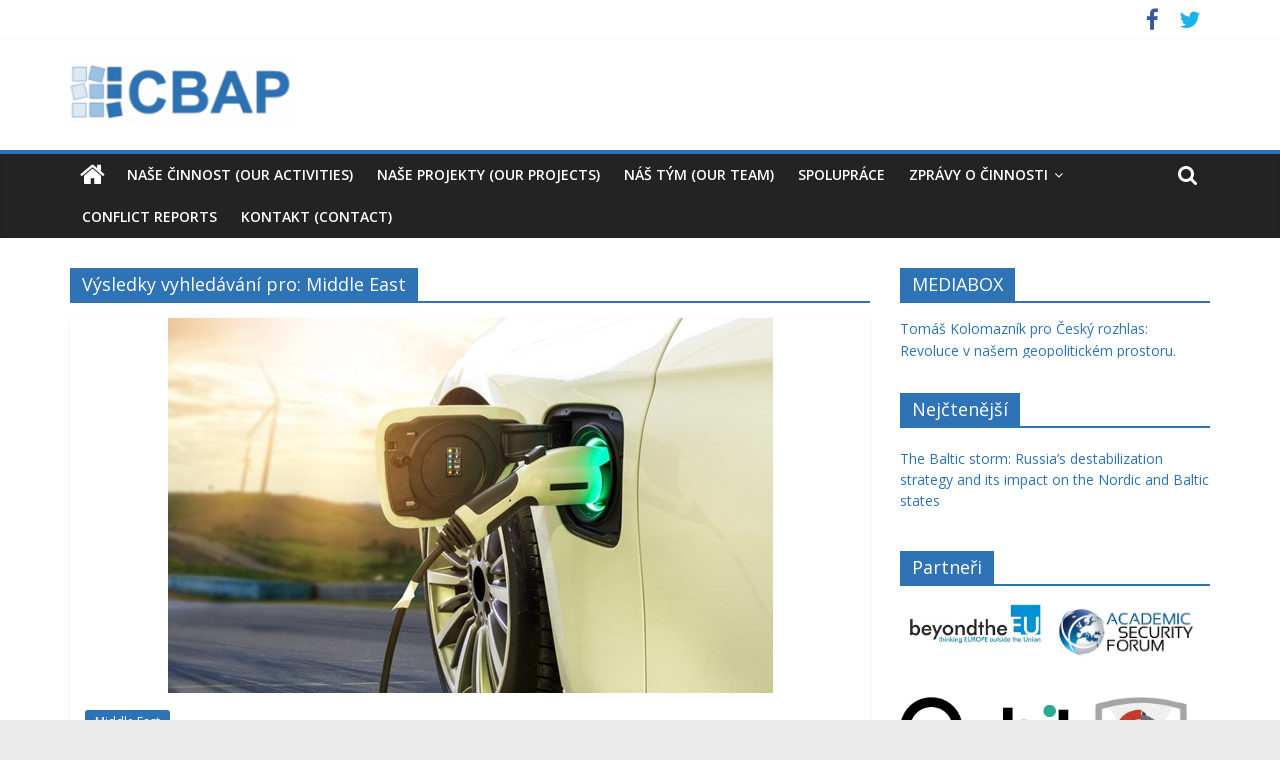

--- FILE ---
content_type: text/html; charset=UTF-8
request_url: https://cbap.cz/?s=Middle+East
body_size: 12774
content:
<!DOCTYPE html>
<html lang="cs">
<head>
			<meta charset="UTF-8" />
		<meta name="viewport" content="width=device-width, initial-scale=1">
		<link rel="profile" href="https://gmpg.org/xfn/11" />
		<title>Výsledky vyhledávání &#8222;Middle East&#8220; &#8211; CBAP</title>
<link rel='dns-prefetch' href='//static.addtoany.com' />
<link rel='dns-prefetch' href='//use.fontawesome.com' />
<link rel='dns-prefetch' href='//fonts.googleapis.com' />
<link rel='dns-prefetch' href='//s.w.org' />
<link rel="alternate" type="application/rss+xml" title="CBAP &raquo; RSS zdroj" href="https://cbap.cz/feed" />
<link rel="alternate" type="application/rss+xml" title="CBAP &raquo; RSS komentářů" href="https://cbap.cz/comments/feed" />
<link rel="alternate" type="application/rss+xml" title="CBAP &raquo; RSS výsledků vyhledávání výrazu &#8222;Middle East&#8220;" href="https://cbap.cz/search/Middle+East/feed/rss2/" />
		<script type="text/javascript">
			window._wpemojiSettings = {"baseUrl":"https:\/\/s.w.org\/images\/core\/emoji\/13.0.0\/72x72\/","ext":".png","svgUrl":"https:\/\/s.w.org\/images\/core\/emoji\/13.0.0\/svg\/","svgExt":".svg","source":{"concatemoji":"https:\/\/cbap.cz\/wp-includes\/js\/wp-emoji-release.min.js?ver=5.5.17"}};
			!function(e,a,t){var n,r,o,i=a.createElement("canvas"),p=i.getContext&&i.getContext("2d");function s(e,t){var a=String.fromCharCode;p.clearRect(0,0,i.width,i.height),p.fillText(a.apply(this,e),0,0);e=i.toDataURL();return p.clearRect(0,0,i.width,i.height),p.fillText(a.apply(this,t),0,0),e===i.toDataURL()}function c(e){var t=a.createElement("script");t.src=e,t.defer=t.type="text/javascript",a.getElementsByTagName("head")[0].appendChild(t)}for(o=Array("flag","emoji"),t.supports={everything:!0,everythingExceptFlag:!0},r=0;r<o.length;r++)t.supports[o[r]]=function(e){if(!p||!p.fillText)return!1;switch(p.textBaseline="top",p.font="600 32px Arial",e){case"flag":return s([127987,65039,8205,9895,65039],[127987,65039,8203,9895,65039])?!1:!s([55356,56826,55356,56819],[55356,56826,8203,55356,56819])&&!s([55356,57332,56128,56423,56128,56418,56128,56421,56128,56430,56128,56423,56128,56447],[55356,57332,8203,56128,56423,8203,56128,56418,8203,56128,56421,8203,56128,56430,8203,56128,56423,8203,56128,56447]);case"emoji":return!s([55357,56424,8205,55356,57212],[55357,56424,8203,55356,57212])}return!1}(o[r]),t.supports.everything=t.supports.everything&&t.supports[o[r]],"flag"!==o[r]&&(t.supports.everythingExceptFlag=t.supports.everythingExceptFlag&&t.supports[o[r]]);t.supports.everythingExceptFlag=t.supports.everythingExceptFlag&&!t.supports.flag,t.DOMReady=!1,t.readyCallback=function(){t.DOMReady=!0},t.supports.everything||(n=function(){t.readyCallback()},a.addEventListener?(a.addEventListener("DOMContentLoaded",n,!1),e.addEventListener("load",n,!1)):(e.attachEvent("onload",n),a.attachEvent("onreadystatechange",function(){"complete"===a.readyState&&t.readyCallback()})),(n=t.source||{}).concatemoji?c(n.concatemoji):n.wpemoji&&n.twemoji&&(c(n.twemoji),c(n.wpemoji)))}(window,document,window._wpemojiSettings);
		</script>
		<style type="text/css">
img.wp-smiley,
img.emoji {
	display: inline !important;
	border: none !important;
	box-shadow: none !important;
	height: 1em !important;
	width: 1em !important;
	margin: 0 .07em !important;
	vertical-align: -0.1em !important;
	background: none !important;
	padding: 0 !important;
}
</style>
	<link rel='stylesheet' id='ditty-news-ticker-font-css'  href='https://cbap.cz/wp-content/plugins/ditty-news-ticker/legacy/inc/static/libs/fontastic/styles.css?ver=3.0.11' type='text/css' media='all' />
<link rel='stylesheet' id='ditty-news-ticker-css'  href='https://cbap.cz/wp-content/plugins/ditty-news-ticker/legacy/inc/static/css/style.css?ver=3.0.11' type='text/css' media='all' />
<link rel='stylesheet' id='ditty-css'  href='https://cbap.cz/wp-content/plugins/ditty-news-ticker/includes/css/ditty.css?ver=3.0.11' type='text/css' media='all' />
<link rel='stylesheet' id='fontawesome-css'  href='https://use.fontawesome.com/releases/v5.15.3/css/all.css?ver=5.15.3' type='text/css' media='' />
<link rel='stylesheet' id='colormag_style-css'  href='https://cbap.cz/wp-content/themes/colormag/style.css?ver=2.0.4' type='text/css' media='all' />
<style id='colormag_style-inline-css' type='text/css'>
.colormag-button,blockquote,button,input[type=reset],input[type=button],input[type=submit],#masthead.colormag-header-clean #site-navigation.main-small-navigation .menu-toggle,.fa.search-top:hover,#masthead.colormag-header-classic #site-navigation.main-small-navigation .menu-toggle,.main-navigation ul li.focus > a,#masthead.colormag-header-classic .main-navigation ul ul.sub-menu li.focus > a,.home-icon.front_page_on,.main-navigation a:hover,.main-navigation ul li ul li a:hover,.main-navigation ul li ul li:hover>a,.main-navigation ul li.current-menu-ancestor>a,.main-navigation ul li.current-menu-item ul li a:hover,.main-navigation ul li.current-menu-item>a,.main-navigation ul li.current_page_ancestor>a,.main-navigation ul li.current_page_item>a,.main-navigation ul li:hover>a,.main-small-navigation li a:hover,.site-header .menu-toggle:hover,#masthead.colormag-header-classic .main-navigation ul ul.sub-menu li:hover > a,#masthead.colormag-header-classic .main-navigation ul ul.sub-menu li.current-menu-ancestor > a,#masthead.colormag-header-classic .main-navigation ul ul.sub-menu li.current-menu-item > a,#masthead .main-small-navigation li:hover > a,#masthead .main-small-navigation li.current-page-ancestor > a,#masthead .main-small-navigation li.current-menu-ancestor > a,#masthead .main-small-navigation li.current-page-item > a,#masthead .main-small-navigation li.current-menu-item > a,.main-small-navigation .current-menu-item>a,.main-small-navigation .current_page_item > a,.promo-button-area a:hover,#content .wp-pagenavi .current,#content .wp-pagenavi a:hover,.format-link .entry-content a,.pagination span,.comments-area .comment-author-link span,#secondary .widget-title span,.footer-widgets-area .widget-title span,.colormag-footer--classic .footer-widgets-area .widget-title span::before,.advertisement_above_footer .widget-title span,#content .post .article-content .above-entry-meta .cat-links a,.page-header .page-title span,.entry-meta .post-format i,.more-link,.no-post-thumbnail,.widget_featured_slider .slide-content .above-entry-meta .cat-links a,.widget_highlighted_posts .article-content .above-entry-meta .cat-links a,.widget_featured_posts .article-content .above-entry-meta .cat-links a,.widget_featured_posts .widget-title span,.widget_slider_area .widget-title span,.widget_beside_slider .widget-title span,.wp-block-quote,.wp-block-quote.is-style-large,.wp-block-quote.has-text-align-right{background-color:#2d73b5;}#site-title a,.next a:hover,.previous a:hover,.social-links i.fa:hover,a,#masthead.colormag-header-clean .social-links li:hover i.fa,#masthead.colormag-header-classic .social-links li:hover i.fa,#masthead.colormag-header-clean .breaking-news .newsticker a:hover,#masthead.colormag-header-classic .breaking-news .newsticker a:hover,#masthead.colormag-header-classic #site-navigation .fa.search-top:hover,#masthead.colormag-header-classic #site-navigation.main-navigation .random-post a:hover .fa-random,.dark-skin #masthead.colormag-header-classic #site-navigation.main-navigation .home-icon:hover .fa,#masthead .main-small-navigation li:hover > .sub-toggle i,.better-responsive-menu #masthead .main-small-navigation .sub-toggle.active .fa,#masthead.colormag-header-classic .main-navigation .home-icon a:hover .fa,.pagination a span:hover,#content .comments-area a.comment-edit-link:hover,#content .comments-area a.comment-permalink:hover,#content .comments-area article header cite a:hover,.comments-area .comment-author-link a:hover,.comment .comment-reply-link:hover,.nav-next a,.nav-previous a,.footer-widgets-area a:hover,a#scroll-up i,#content .post .article-content .entry-title a:hover,.entry-meta .byline i,.entry-meta .cat-links i,.entry-meta a,.post .entry-title a:hover,.search .entry-title a:hover,.entry-meta .comments-link a:hover,.entry-meta .edit-link a:hover,.entry-meta .posted-on a:hover,.entry-meta .tag-links a:hover,.single #content .tags a:hover,.post-box .entry-meta .cat-links a:hover,.post-box .entry-meta .posted-on a:hover,.post.post-box .entry-title a:hover,.widget_featured_slider .slide-content .below-entry-meta .byline a:hover,.widget_featured_slider .slide-content .below-entry-meta .comments a:hover,.widget_featured_slider .slide-content .below-entry-meta .posted-on a:hover,.widget_featured_slider .slide-content .entry-title a:hover,.byline a:hover,.comments a:hover,.edit-link a:hover,.posted-on a:hover,.tag-links a:hover,.widget_highlighted_posts .article-content .below-entry-meta .byline a:hover,.widget_highlighted_posts .article-content .below-entry-meta .comments a:hover,.widget_highlighted_posts .article-content .below-entry-meta .posted-on a:hover,.widget_highlighted_posts .article-content .entry-title a:hover,.widget_featured_posts .article-content .entry-title a:hover,.related-posts-main-title .fa,.single-related-posts .article-content .entry-title a:hover{color:#2d73b5;}#site-navigation{border-top-color:#2d73b5;}#masthead.colormag-header-classic .main-navigation ul ul.sub-menu li:hover,#masthead.colormag-header-classic .main-navigation ul ul.sub-menu li.current-menu-ancestor,#masthead.colormag-header-classic .main-navigation ul ul.sub-menu li.current-menu-item,#masthead.colormag-header-classic #site-navigation .menu-toggle,#masthead.colormag-header-classic #site-navigation .menu-toggle:hover,#masthead.colormag-header-classic .main-navigation ul > li:hover > a,#masthead.colormag-header-classic .main-navigation ul > li.current-menu-item > a,#masthead.colormag-header-classic .main-navigation ul > li.current-menu-ancestor > a,#masthead.colormag-header-classic .main-navigation ul li.focus > a,.promo-button-area a:hover,.pagination a span:hover{border-color:#2d73b5;}#secondary .widget-title,.footer-widgets-area .widget-title,.advertisement_above_footer .widget-title,.page-header .page-title,.widget_featured_posts .widget-title,.widget_slider_area .widget-title,.widget_beside_slider .widget-title{border-bottom-color:#2d73b5;}@media (max-width:768px){.better-responsive-menu .sub-toggle{background-color:#0f5597;}}
</style>
<link rel='stylesheet' id='colormag-featured-image-popup-css-css'  href='https://cbap.cz/wp-content/themes/colormag/js/magnific-popup/magnific-popup.min.css?ver=2.0.4' type='text/css' media='all' />
<link rel='stylesheet' id='colormag-fontawesome-css'  href='https://cbap.cz/wp-content/themes/colormag/fontawesome/css/font-awesome.min.css?ver=2.0.4' type='text/css' media='all' />
<link rel='stylesheet' id='colormag_googlefonts-css'  href='//fonts.googleapis.com/css?family=Open+Sans%3A400%2C600&#038;ver=2.0.4' type='text/css' media='all' />
<link rel='stylesheet' id='addtoany-css'  href='https://cbap.cz/wp-content/plugins/add-to-any/addtoany.min.css?ver=1.16' type='text/css' media='all' />
<script type='text/javascript' id='addtoany-core-js-before'>
window.a2a_config=window.a2a_config||{};a2a_config.callbacks=[];a2a_config.overlays=[];a2a_config.templates={};a2a_localize = {
	Share: "Share",
	Save: "Save",
	Subscribe: "Subscribe",
	Email: "Email",
	Bookmark: "Bookmark",
	ShowAll: "Show all",
	ShowLess: "Show less",
	FindServices: "Find service(s)",
	FindAnyServiceToAddTo: "Instantly find any service to add to",
	PoweredBy: "Powered by",
	ShareViaEmail: "Share via email",
	SubscribeViaEmail: "Subscribe via email",
	BookmarkInYourBrowser: "Bookmark in your browser",
	BookmarkInstructions: "Press Ctrl+D or \u2318+D to bookmark this page",
	AddToYourFavorites: "Add to your favorites",
	SendFromWebOrProgram: "Send from any email address or email program",
	EmailProgram: "Email program",
	More: "More&#8230;",
	ThanksForSharing: "Thanks for sharing!",
	ThanksForFollowing: "Thanks for following!"
};
</script>
<script type='text/javascript' async src='https://static.addtoany.com/menu/page.js' id='addtoany-core-js'></script>
<script type='text/javascript' src='https://cbap.cz/wp-includes/js/jquery/jquery.js?ver=1.12.4-wp' id='jquery-core-js'></script>
<script type='text/javascript' async src='https://cbap.cz/wp-content/plugins/add-to-any/addtoany.min.js?ver=1.1' id='addtoany-jquery-js'></script>
<script type='text/javascript' src='https://cbap.cz/wp-includes/js/codemirror/codemirror.min.js?ver=5.29.1-alpha-ee20357' id='wp-codemirror-js'></script>
<!--[if lte IE 8]>
<script type='text/javascript' src='https://cbap.cz/wp-content/themes/colormag/js/html5shiv.min.js?ver=2.0.4' id='html5-js'></script>
<![endif]-->
<link rel="https://api.w.org/" href="https://cbap.cz/wp-json/" /><link rel="EditURI" type="application/rsd+xml" title="RSD" href="https://cbap.cz/xmlrpc.php?rsd" />
<link rel="wlwmanifest" type="application/wlwmanifest+xml" href="https://cbap.cz/wp-includes/wlwmanifest.xml" /> 
<meta name="generator" content="WordPress 5.5.17" />
<link rel="icon" href="https://cbap.cz/wp-content/uploads/cbap_ico_new2.png" sizes="32x32" />
<link rel="icon" href="https://cbap.cz/wp-content/uploads/cbap_ico_new2.png" sizes="192x192" />
<link rel="apple-touch-icon" href="https://cbap.cz/wp-content/uploads/cbap_ico_new2.png" />
<meta name="msapplication-TileImage" content="https://cbap.cz/wp-content/uploads/cbap_ico_new2.png" />
		<style type="text/css" id="wp-custom-css">
			.below-entry-meta .comments {
  display: none;
}		</style>
		</head>

<body data-rsssl=1 class="search search-results wp-custom-logo wp-embed-responsive right-sidebar wide">

		<div id="page" class="hfeed site">
				<a class="skip-link screen-reader-text" href="#main">Přeskočit na obsah</a>
				<header id="masthead" class="site-header clearfix ">
				<div id="header-text-nav-container" class="clearfix">
		
			<div class="news-bar">
				<div class="inner-wrap clearfix">
					
		<div class="social-links clearfix">
			<ul>
				<li><a href="https://www.facebook.com/Centrum-pro-bezpe%C4%8Dnostn%C3%AD-anal%C3%BDzy-a-prevenci-422695454436886/?fref=ts" target="_blank"><i class="fa fa-facebook"></i></a></li><li><a href="https://twitter.com/cbap_cz" ><i class="fa fa-twitter"></i></a></li>			</ul>
		</div><!-- .social-links -->
						</div>
			</div>

			
		<div class="inner-wrap">
			<div id="header-text-nav-wrap" class="clearfix">

				<div id="header-left-section">
											<div id="header-logo-image">
							<a href="https://cbap.cz/" class="custom-logo-link" rel="home"><img width="220" height="67" src="https://cbap.cz/wp-content/uploads/web_logo-e1579679772212.png" class="custom-logo" alt="CBAP" /></a>						</div><!-- #header-logo-image -->
						
					<div id="header-text" class="screen-reader-text">
													<h3 id="site-title">
								<a href="https://cbap.cz/" title="CBAP" rel="home">CBAP</a>
							</h3>
						
													<p id="site-description">
								Centrum pro bezpečnostní analýzy a prevenci							</p><!-- #site-description -->
											</div><!-- #header-text -->
				</div><!-- #header-left-section -->

				<div id="header-right-section">
									</div><!-- #header-right-section -->

			</div><!-- #header-text-nav-wrap -->
		</div><!-- .inner-wrap -->

		
		<nav id="site-navigation" class="main-navigation clearfix" role="navigation">
			<div class="inner-wrap clearfix">
				
					<div class="home-icon">
						<a href="https://cbap.cz/"
						   title="CBAP"
						>
							<i class="fa fa-home"></i>
						</a>
					</div>
				
									<div class="search-random-icons-container">
													<div class="top-search-wrap">
								<i class="fa fa-search search-top"></i>
								<div class="search-form-top">
									
<form action="https://cbap.cz/" class="search-form searchform clearfix" method="get" role="search">

	<div class="search-wrap">
		<input type="search"
		       class="s field"
		       name="s"
		       value="Middle East"
		       placeholder="Hledat"
		/>

		<button class="search-icon" type="submit"></button>
	</div>

</form><!-- .searchform -->
								</div>
							</div>
											</div>
				
				<p class="menu-toggle"></p>
				<div class="menu-primary-container"><ul id="menu-cbap" class="menu"><li id="menu-item-11" class="menu-item menu-item-type-post_type menu-item-object-page menu-item-11"><a href="https://cbap.cz/domu">Naše činnost (our activities)</a></li>
<li id="menu-item-3114" class="menu-item menu-item-type-post_type menu-item-object-page menu-item-3114"><a href="https://cbap.cz/monitoring">Naše projekty (Our Projects)</a></li>
<li id="menu-item-23" class="menu-item menu-item-type-post_type menu-item-object-page menu-item-23"><a href="https://cbap.cz/nas-tim">Náš tým (our team)</a></li>
<li id="menu-item-1057" class="menu-item menu-item-type-post_type menu-item-object-page menu-item-1057"><a href="https://cbap.cz/spoluprace">Spolupráce</a></li>
<li id="menu-item-3098" class="menu-item menu-item-type-post_type menu-item-object-page menu-item-has-children menu-item-3098"><a href="https://cbap.cz/zpravy-o-cinnosti">Zprávy o činnosti</a>
<ul class="sub-menu">
	<li id="menu-item-3099" class="menu-item menu-item-type-custom menu-item-object-custom menu-item-3099"><a href="https://cbap.cz/wp-content/uploads/Zpráva-o-činnosti-CBAP-v-roce-2021.pdf">Zpráva o činnosti CBAP v roce 2021</a></li>
	<li id="menu-item-3100" class="menu-item menu-item-type-custom menu-item-object-custom menu-item-3100"><a href="https://cbap.cz/wp-content/uploads/Zprava-o-cinnosti-CBAP-v-roce-2020.docx">Zpráva o činnosti CBAP v roce 2020</a></li>
	<li id="menu-item-4163" class="menu-item menu-item-type-custom menu-item-object-custom menu-item-4163"><a href="https://cbap.cz/wp-content/uploads/Zpráva-o-činnosti-pro-rok-2019.docx">Zpráva o činnosti CBAP v roce 2019</a></li>
	<li id="menu-item-3850" class="menu-item menu-item-type-custom menu-item-object-custom menu-item-3850"><a href="https://cbap.cz/wp-content/uploads/Zpráva-o-činnosti-pro-rok-2018.docx">Zpráva o činnosti CBAP v roce 2018</a></li>
	<li id="menu-item-3715" class="menu-item menu-item-type-custom menu-item-object-custom menu-item-3715"><a href="https://cbap.cz/wp-content/uploads/Zprava-o-cinnosti-pro-rok-2017.docx">Zpráva o činnosti CBAP v roce 2017</a></li>
</ul>
</li>
<li id="menu-item-3689" class="menu-item menu-item-type-post_type menu-item-object-page menu-item-3689"><a href="https://cbap.cz/conflict-reports">Conflict reports</a></li>
<li id="menu-item-28" class="menu-item menu-item-type-post_type menu-item-object-page menu-item-28"><a href="https://cbap.cz/kontakt">Kontakt (Contact)</a></li>
</ul></div>
			</div>
		</nav>

				</div><!-- #header-text-nav-container -->
				</header><!-- #masthead -->
				<div id="main" class="clearfix">
				<div class="inner-wrap clearfix">
		
	<div id="primary">
		<div id="content" class="clearfix">

			
				<header class="page-header">
					<h1 class="page-title">
						<span>
							Výsledky vyhledávání pro: Middle East						</span>
					</h1>
				</header><!-- .page-header -->

				
				<div class="article-container">

					
<article id="post-5373" class="post-5373 post type-post status-publish format-standard has-post-thumbnail hentry category-middle-east-analysis tag-ev tag-middle-east tag-oil">
	
				<div class="featured-image">
				<a href="https://cbap.cz/archiv/5373" title="EVs as the dethroner of oil in Middle East">
					<img width="605" height="375" src="https://cbap.cz/wp-content/uploads/Obrazek1-Hutta.jpg" class="attachment-colormag-featured-image size-colormag-featured-image wp-post-image" alt="" loading="lazy" srcset="https://cbap.cz/wp-content/uploads/Obrazek1-Hutta.jpg 605w, https://cbap.cz/wp-content/uploads/Obrazek1-Hutta-300x186.jpg 300w" sizes="(max-width: 605px) 100vw, 605px" />				</a>
			</div>
			
	<div class="article-content clearfix">

		<div class="above-entry-meta"><span class="cat-links"><a href="https://cbap.cz/archiv/category/analyzy/analysis/middle-east-analysis"  rel="category tag">Middle East</a>&nbsp;</span></div>
		<header class="entry-header">
			<h2 class="entry-title">
				<a href="https://cbap.cz/archiv/5373" title="EVs as the dethroner of oil in Middle East">EVs as the dethroner of oil in Middle East</a>
			</h2>
		</header>

		<div class="below-entry-meta">
			<span class="posted-on"><a href="https://cbap.cz/archiv/5373" title="07:33" rel="bookmark"><i class="fa fa-calendar-o"></i> <time class="entry-date published updated" datetime="2024-06-17T07:33:57+01:00">17/06/2024</time></a></span>
			<span class="byline">
				<span class="author vcard">
					<i class="fa fa-user"></i>
					<a class="url fn n"
					   href=""
					   title=""
					>
											</a>
				</span>
			</span>

			<span class="tag-links"><i class="fa fa-tags"></i><a href="https://cbap.cz/archiv/tag/ev" rel="tag">EV</a>, <a href="https://cbap.cz/archiv/tag/middle-east" rel="tag">Middle East</a>, <a href="https://cbap.cz/archiv/tag/oil" rel="tag">Oil</a></span></div>
		<div class="entry-content clearfix">
			<p>“Oil“the fuel of the Middle East Oil is one of the most important materials known to this day. It is</p>
<div class="addtoany_share_save_container addtoany_content addtoany_content_bottom"><div class="a2a_kit a2a_kit_size_32 addtoany_list" data-a2a-url="https://cbap.cz/archiv/5373" data-a2a-title="EVs as the dethroner of oil in Middle East"><a class="a2a_button_facebook" href="https://www.addtoany.com/add_to/facebook?linkurl=https%3A%2F%2Fcbap.cz%2Farchiv%2F5373&amp;linkname=EVs%20as%20the%20dethroner%20of%20oil%20in%20Middle%20East" title="Facebook" rel="nofollow noopener" target="_blank"></a><a class="a2a_button_twitter" href="https://www.addtoany.com/add_to/twitter?linkurl=https%3A%2F%2Fcbap.cz%2Farchiv%2F5373&amp;linkname=EVs%20as%20the%20dethroner%20of%20oil%20in%20Middle%20East" title="Twitter" rel="nofollow noopener" target="_blank"></a></div></div>			<a class="more-link" title="EVs as the dethroner of oil in Middle East" href="https://cbap.cz/archiv/5373">
				<span>Čtěte více</span>
			</a>
		</div>

	</div>

	</article>

<article id="post-5295" class="post-5295 post type-post status-publish format-standard has-post-thumbnail hentry category-analysis category-analyzy category-china category-middle-east-analysis tag-bri tag-china tag-us">
	
				<div class="featured-image">
				<a href="https://cbap.cz/archiv/5295" title="China&#8217;s Belt and Road Initiative: Transforming the Middle East at a Cost to the U.S.">
					<img width="800" height="445" src="https://cbap.cz/wp-content/uploads/BRI-picture-800x445.jpg" class="attachment-colormag-featured-image size-colormag-featured-image wp-post-image" alt="" loading="lazy" />				</a>
			</div>
			
	<div class="article-content clearfix">

		<div class="above-entry-meta"><span class="cat-links"><a href="https://cbap.cz/archiv/category/analyzy/analysis"  rel="category tag">Analysis</a>&nbsp;<a href="https://cbap.cz/archiv/category/analyzy"  rel="category tag">Analýzy CBAP</a>&nbsp;<a href="https://cbap.cz/archiv/category/china"  rel="category tag">China</a>&nbsp;<a href="https://cbap.cz/archiv/category/analyzy/analysis/middle-east-analysis"  rel="category tag">Middle East</a>&nbsp;</span></div>
		<header class="entry-header">
			<h2 class="entry-title">
				<a href="https://cbap.cz/archiv/5295" title="China&#8217;s Belt and Road Initiative: Transforming the Middle East at a Cost to the U.S.">China&#8217;s Belt and Road Initiative: Transforming the Middle East at a Cost to the U.S.</a>
			</h2>
		</header>

		<div class="below-entry-meta">
			<span class="posted-on"><a href="https://cbap.cz/archiv/5295" title="08:50" rel="bookmark"><i class="fa fa-calendar-o"></i> <time class="entry-date published updated" datetime="2023-04-24T08:50:59+01:00">24/04/2023</time></a></span>
			<span class="byline">
				<span class="author vcard">
					<i class="fa fa-user"></i>
					<a class="url fn n"
					   href=""
					   title=""
					>
											</a>
				</span>
			</span>

			<span class="tag-links"><i class="fa fa-tags"></i><a href="https://cbap.cz/archiv/tag/bri" rel="tag">BRI</a>, <a href="https://cbap.cz/archiv/tag/china" rel="tag">China</a>, <a href="https://cbap.cz/archiv/tag/us" rel="tag">US</a></span></div>
		<div class="entry-content clearfix">
			<p>There is probably no other world region that would draw such big attention as the Middle East. Not only is</p>
<div class="addtoany_share_save_container addtoany_content addtoany_content_bottom"><div class="a2a_kit a2a_kit_size_32 addtoany_list" data-a2a-url="https://cbap.cz/archiv/5295" data-a2a-title="China’s Belt and Road Initiative: Transforming the Middle East at a Cost to the U.S."><a class="a2a_button_facebook" href="https://www.addtoany.com/add_to/facebook?linkurl=https%3A%2F%2Fcbap.cz%2Farchiv%2F5295&amp;linkname=China%E2%80%99s%20Belt%20and%20Road%20Initiative%3A%20Transforming%20the%20Middle%20East%20at%20a%20Cost%20to%20the%20U.S." title="Facebook" rel="nofollow noopener" target="_blank"></a><a class="a2a_button_twitter" href="https://www.addtoany.com/add_to/twitter?linkurl=https%3A%2F%2Fcbap.cz%2Farchiv%2F5295&amp;linkname=China%E2%80%99s%20Belt%20and%20Road%20Initiative%3A%20Transforming%20the%20Middle%20East%20at%20a%20Cost%20to%20the%20U.S." title="Twitter" rel="nofollow noopener" target="_blank"></a></div></div>			<a class="more-link" title="China&#8217;s Belt and Road Initiative: Transforming the Middle East at a Cost to the U.S." href="https://cbap.cz/archiv/5295">
				<span>Čtěte více</span>
			</a>
		</div>

	</div>

	</article>

<article id="post-5255" class="post-5255 post type-post status-publish format-standard has-post-thumbnail hentry category-analysis category-middle-east-analysis">
	
				<div class="featured-image">
				<a href="https://cbap.cz/archiv/5255" title="Middle East Weapon Of Mass Destruction Free Zone: Principal Elements and Questions">
					<img width="800" height="445" src="https://cbap.cz/wp-content/uploads/arieeeel-800x445.png" class="attachment-colormag-featured-image size-colormag-featured-image wp-post-image" alt="" loading="lazy" />				</a>
			</div>
			
	<div class="article-content clearfix">

		<div class="above-entry-meta"><span class="cat-links"><a href="https://cbap.cz/archiv/category/analyzy/analysis"  rel="category tag">Analysis</a>&nbsp;<a href="https://cbap.cz/archiv/category/analyzy/analysis/middle-east-analysis"  rel="category tag">Middle East</a>&nbsp;</span></div>
		<header class="entry-header">
			<h2 class="entry-title">
				<a href="https://cbap.cz/archiv/5255" title="Middle East Weapon Of Mass Destruction Free Zone: Principal Elements and Questions">Middle East Weapon Of Mass Destruction Free Zone: Principal Elements and Questions</a>
			</h2>
		</header>

		<div class="below-entry-meta">
			<span class="posted-on"><a href="https://cbap.cz/archiv/5255" title="18:04" rel="bookmark"><i class="fa fa-calendar-o"></i> <time class="entry-date published" datetime="2022-11-22T18:04:37+01:00">22/11/2022</time><time class="updated" datetime="2022-11-22T18:08:18+01:00">22/11/2022</time></a></span>
			<span class="byline">
				<span class="author vcard">
					<i class="fa fa-user"></i>
					<a class="url fn n"
					   href=""
					   title=""
					>
											</a>
				</span>
			</span>

			</div>
		<div class="entry-content clearfix">
			<p>Weapons of Mass Destruction-Free-Zone in the Middle East has been on the non-proliferation affairs discussion table for decades. However, due</p>
<div class="addtoany_share_save_container addtoany_content addtoany_content_bottom"><div class="a2a_kit a2a_kit_size_32 addtoany_list" data-a2a-url="https://cbap.cz/archiv/5255" data-a2a-title="Middle East Weapon Of Mass Destruction Free Zone: Principal Elements and Questions"><a class="a2a_button_facebook" href="https://www.addtoany.com/add_to/facebook?linkurl=https%3A%2F%2Fcbap.cz%2Farchiv%2F5255&amp;linkname=Middle%20East%20Weapon%20Of%20Mass%20Destruction%20Free%20Zone%3A%20Principal%20Elements%20and%20Questions" title="Facebook" rel="nofollow noopener" target="_blank"></a><a class="a2a_button_twitter" href="https://www.addtoany.com/add_to/twitter?linkurl=https%3A%2F%2Fcbap.cz%2Farchiv%2F5255&amp;linkname=Middle%20East%20Weapon%20Of%20Mass%20Destruction%20Free%20Zone%3A%20Principal%20Elements%20and%20Questions" title="Twitter" rel="nofollow noopener" target="_blank"></a></div></div>			<a class="more-link" title="Middle East Weapon Of Mass Destruction Free Zone: Principal Elements and Questions" href="https://cbap.cz/archiv/5255">
				<span>Čtěte více</span>
			</a>
		</div>

	</div>

	</article>

<article id="post-4721" class="post-4721 post type-post status-publish format-standard has-post-thumbnail hentry category-analyzy">
	
				<div class="featured-image">
				<a href="https://cbap.cz/archiv/4721" title="Afghanistan as the Place of The Cold War in the Middle East">
					<img width="553" height="369" src="https://cbap.cz/wp-content/uploads/RV-AC436_Cold_W_G_20110415015203-1.jpg" class="attachment-colormag-featured-image size-colormag-featured-image wp-post-image" alt="" loading="lazy" srcset="https://cbap.cz/wp-content/uploads/RV-AC436_Cold_W_G_20110415015203-1.jpg 553w, https://cbap.cz/wp-content/uploads/RV-AC436_Cold_W_G_20110415015203-1-300x200.jpg 300w" sizes="(max-width: 553px) 100vw, 553px" />				</a>
			</div>
			
	<div class="article-content clearfix">

		<div class="above-entry-meta"><span class="cat-links"><a href="https://cbap.cz/archiv/category/analyzy"  rel="category tag">Analýzy CBAP</a>&nbsp;</span></div>
		<header class="entry-header">
			<h2 class="entry-title">
				<a href="https://cbap.cz/archiv/4721" title="Afghanistan as the Place of The Cold War in the Middle East">Afghanistan as the Place of The Cold War in the Middle East</a>
			</h2>
		</header>

		<div class="below-entry-meta">
			<span class="posted-on"><a href="https://cbap.cz/archiv/4721" title="18:41" rel="bookmark"><i class="fa fa-calendar-o"></i> <time class="entry-date published updated" datetime="2021-03-15T18:41:13+01:00">15/03/2021</time></a></span>
			<span class="byline">
				<span class="author vcard">
					<i class="fa fa-user"></i>
					<a class="url fn n"
					   href=""
					   title=""
					>
											</a>
				</span>
			</span>

			</div>
		<div class="entry-content clearfix">
			<p>It is generally accepted that, over history, different great powers imposed their influence over the Middle Eastern region, thus modifying</p>
<div class="addtoany_share_save_container addtoany_content addtoany_content_bottom"><div class="a2a_kit a2a_kit_size_32 addtoany_list" data-a2a-url="https://cbap.cz/archiv/4721" data-a2a-title="Afghanistan as the Place of The Cold War in the Middle East"><a class="a2a_button_facebook" href="https://www.addtoany.com/add_to/facebook?linkurl=https%3A%2F%2Fcbap.cz%2Farchiv%2F4721&amp;linkname=Afghanistan%20as%20the%20Place%20of%20The%20Cold%20War%20in%20the%20Middle%20East" title="Facebook" rel="nofollow noopener" target="_blank"></a><a class="a2a_button_twitter" href="https://www.addtoany.com/add_to/twitter?linkurl=https%3A%2F%2Fcbap.cz%2Farchiv%2F4721&amp;linkname=Afghanistan%20as%20the%20Place%20of%20The%20Cold%20War%20in%20the%20Middle%20East" title="Twitter" rel="nofollow noopener" target="_blank"></a></div></div>			<a class="more-link" title="Afghanistan as the Place of The Cold War in the Middle East" href="https://cbap.cz/archiv/4721">
				<span>Čtěte více</span>
			</a>
		</div>

	</div>

	</article>

<article id="post-4626" class="post-4626 post type-post status-publish format-standard has-post-thumbnail hentry category-analyzy category-bezpecnost category-middle-east">
	
				<div class="featured-image">
				<a href="https://cbap.cz/archiv/4626" title="Exporting violence: State of Art and Impact of the Arms Trade in the Middle East">
					<img width="800" height="445" src="https://cbap.cz/wp-content/uploads/Photo-Jan-10-2017-Arms-Trade-800x445.jpg" class="attachment-colormag-featured-image size-colormag-featured-image wp-post-image" alt="" loading="lazy" />				</a>
			</div>
			
	<div class="article-content clearfix">

		<div class="above-entry-meta"><span class="cat-links"><a href="https://cbap.cz/archiv/category/analyzy"  rel="category tag">Analýzy CBAP</a>&nbsp;<a href="https://cbap.cz/archiv/category/bezpecnost"  rel="category tag">Bezpečnost</a>&nbsp;<a href="https://cbap.cz/archiv/category/middle-east"  rel="category tag">Middle East</a>&nbsp;</span></div>
		<header class="entry-header">
			<h2 class="entry-title">
				<a href="https://cbap.cz/archiv/4626" title="Exporting violence: State of Art and Impact of the Arms Trade in the Middle East">Exporting violence: State of Art and Impact of the Arms Trade in the Middle East</a>
			</h2>
		</header>

		<div class="below-entry-meta">
			<span class="posted-on"><a href="https://cbap.cz/archiv/4626" title="19:35" rel="bookmark"><i class="fa fa-calendar-o"></i> <time class="entry-date published updated" datetime="2021-01-14T19:35:46+01:00">14/01/2021</time></a></span>
			<span class="byline">
				<span class="author vcard">
					<i class="fa fa-user"></i>
					<a class="url fn n"
					   href=""
					   title=""
					>
											</a>
				</span>
			</span>

			</div>
		<div class="entry-content clearfix">
			<p>Introduction In early December several human rights and arms control organizations signed a letter opposing the Trump administration’s deal to</p>
<div class="addtoany_share_save_container addtoany_content addtoany_content_bottom"><div class="a2a_kit a2a_kit_size_32 addtoany_list" data-a2a-url="https://cbap.cz/archiv/4626" data-a2a-title="Exporting violence: State of Art and Impact of the Arms Trade in the Middle East"><a class="a2a_button_facebook" href="https://www.addtoany.com/add_to/facebook?linkurl=https%3A%2F%2Fcbap.cz%2Farchiv%2F4626&amp;linkname=Exporting%20violence%3A%20State%20of%20Art%20and%20Impact%20of%20the%20Arms%20Trade%20in%20the%20Middle%20East" title="Facebook" rel="nofollow noopener" target="_blank"></a><a class="a2a_button_twitter" href="https://www.addtoany.com/add_to/twitter?linkurl=https%3A%2F%2Fcbap.cz%2Farchiv%2F4626&amp;linkname=Exporting%20violence%3A%20State%20of%20Art%20and%20Impact%20of%20the%20Arms%20Trade%20in%20the%20Middle%20East" title="Twitter" rel="nofollow noopener" target="_blank"></a></div></div>			<a class="more-link" title="Exporting violence: State of Art and Impact of the Arms Trade in the Middle East" href="https://cbap.cz/archiv/4626">
				<span>Čtěte více</span>
			</a>
		</div>

	</div>

	</article>

<article id="post-4604" class="post-4604 post type-post status-publish format-standard has-post-thumbnail hentry category-analyzy category-middle-east">
	
				<div class="featured-image">
				<a href="https://cbap.cz/archiv/4604" title="Middle East’s Political Map Because of the World Powers’ Interests">
					<img width="800" height="445" src="https://cbap.cz/wp-content/uploads/st_20151005_xop_1734848-page-001-800x445.jpg" class="attachment-colormag-featured-image size-colormag-featured-image wp-post-image" alt="" loading="lazy" />				</a>
			</div>
			
	<div class="article-content clearfix">

		<div class="above-entry-meta"><span class="cat-links"><a href="https://cbap.cz/archiv/category/analyzy"  rel="category tag">Analýzy CBAP</a>&nbsp;<a href="https://cbap.cz/archiv/category/middle-east"  rel="category tag">Middle East</a>&nbsp;</span></div>
		<header class="entry-header">
			<h2 class="entry-title">
				<a href="https://cbap.cz/archiv/4604" title="Middle East’s Political Map Because of the World Powers’ Interests">Middle East’s Political Map Because of the World Powers’ Interests</a>
			</h2>
		</header>

		<div class="below-entry-meta">
			<span class="posted-on"><a href="https://cbap.cz/archiv/4604" title="12:34" rel="bookmark"><i class="fa fa-calendar-o"></i> <time class="entry-date published" datetime="2021-01-06T12:34:51+01:00">06/01/2021</time><time class="updated" datetime="2021-01-06T12:41:31+01:00">06/01/2021</time></a></span>
			<span class="byline">
				<span class="author vcard">
					<i class="fa fa-user"></i>
					<a class="url fn n"
					   href=""
					   title=""
					>
											</a>
				</span>
			</span>

			</div>
		<div class="entry-content clearfix">
			<p>Introduction Recent happenings, such as international terrorist attacks and eruption of violence and wars within the region, have highlighted how</p>
<div class="addtoany_share_save_container addtoany_content addtoany_content_bottom"><div class="a2a_kit a2a_kit_size_32 addtoany_list" data-a2a-url="https://cbap.cz/archiv/4604" data-a2a-title="Middle East’s Political Map Because of the World Powers’ Interests"><a class="a2a_button_facebook" href="https://www.addtoany.com/add_to/facebook?linkurl=https%3A%2F%2Fcbap.cz%2Farchiv%2F4604&amp;linkname=Middle%20East%E2%80%99s%20Political%20Map%20Because%20of%20the%20World%20Powers%E2%80%99%20Interests" title="Facebook" rel="nofollow noopener" target="_blank"></a><a class="a2a_button_twitter" href="https://www.addtoany.com/add_to/twitter?linkurl=https%3A%2F%2Fcbap.cz%2Farchiv%2F4604&amp;linkname=Middle%20East%E2%80%99s%20Political%20Map%20Because%20of%20the%20World%20Powers%E2%80%99%20Interests" title="Twitter" rel="nofollow noopener" target="_blank"></a></div></div>			<a class="more-link" title="Middle East’s Political Map Because of the World Powers’ Interests" href="https://cbap.cz/archiv/4604">
				<span>Čtěte více</span>
			</a>
		</div>

	</div>

	</article>

<article id="post-5431" class="post-5431 post type-post status-publish format-standard has-post-thumbnail hentry category-analysis category-ekonomika-2 category-prumysl tag-climate tag-geoengineering">
	
				<div class="featured-image">
				<a href="https://cbap.cz/archiv/5431" title="Geoengineering in Climate Policy:  A Technological Hope or a Global Threat?">
					<img width="604" height="335" src="https://cbap.cz/wp-content/uploads/Obrazek1-Misa.jpg" class="attachment-colormag-featured-image size-colormag-featured-image wp-post-image" alt="" loading="lazy" srcset="https://cbap.cz/wp-content/uploads/Obrazek1-Misa.jpg 604w, https://cbap.cz/wp-content/uploads/Obrazek1-Misa-300x166.jpg 300w" sizes="(max-width: 604px) 100vw, 604px" />				</a>
			</div>
			
	<div class="article-content clearfix">

		<div class="above-entry-meta"><span class="cat-links"><a href="https://cbap.cz/archiv/category/analyzy/analysis"  rel="category tag">Analysis</a>&nbsp;<a href="https://cbap.cz/archiv/category/ekonomika-2"  rel="category tag">Energetika &amp; Ekonomika</a>&nbsp;<a href="https://cbap.cz/archiv/category/prumysl"  rel="category tag">Průmysl</a>&nbsp;</span></div>
		<header class="entry-header">
			<h2 class="entry-title">
				<a href="https://cbap.cz/archiv/5431" title="Geoengineering in Climate Policy:  A Technological Hope or a Global Threat?">Geoengineering in Climate Policy:  A Technological Hope or a Global Threat?</a>
			</h2>
		</header>

		<div class="below-entry-meta">
			<span class="posted-on"><a href="https://cbap.cz/archiv/5431" title="14:46" rel="bookmark"><i class="fa fa-calendar-o"></i> <time class="entry-date published updated" datetime="2025-07-14T14:46:32+01:00">14/07/2025</time></a></span>
			<span class="byline">
				<span class="author vcard">
					<i class="fa fa-user"></i>
					<a class="url fn n"
					   href=""
					   title=""
					>
											</a>
				</span>
			</span>

			<span class="tag-links"><i class="fa fa-tags"></i><a href="https://cbap.cz/archiv/tag/climate" rel="tag">climate</a>, <a href="https://cbap.cz/archiv/tag/geoengineering" rel="tag">geoengineering</a></span></div>
		<div class="entry-content clearfix">
			<p>In recent years, geoengineering, defined as deliberate, large-scale interventions in the Earth’s climate system to mitigate climate change, has moved</p>
<div class="addtoany_share_save_container addtoany_content addtoany_content_bottom"><div class="a2a_kit a2a_kit_size_32 addtoany_list" data-a2a-url="https://cbap.cz/archiv/5431" data-a2a-title="Geoengineering in Climate Policy:  A Technological Hope or a Global Threat?"><a class="a2a_button_facebook" href="https://www.addtoany.com/add_to/facebook?linkurl=https%3A%2F%2Fcbap.cz%2Farchiv%2F5431&amp;linkname=Geoengineering%20in%20Climate%20Policy%3A%20%20A%20Technological%20Hope%20or%20a%20Global%20Threat%3F" title="Facebook" rel="nofollow noopener" target="_blank"></a><a class="a2a_button_twitter" href="https://www.addtoany.com/add_to/twitter?linkurl=https%3A%2F%2Fcbap.cz%2Farchiv%2F5431&amp;linkname=Geoengineering%20in%20Climate%20Policy%3A%20%20A%20Technological%20Hope%20or%20a%20Global%20Threat%3F" title="Twitter" rel="nofollow noopener" target="_blank"></a></div></div>			<a class="more-link" title="Geoengineering in Climate Policy:  A Technological Hope or a Global Threat?" href="https://cbap.cz/archiv/5431">
				<span>Čtěte více</span>
			</a>
		</div>

	</div>

	</article>

<article id="post-5424" class="post-5424 post type-post status-publish format-standard has-post-thumbnail hentry category-eastern-europe">
	
				<div class="featured-image">
				<a href="https://cbap.cz/archiv/5424" title="How Landmines Threaten Ukraine’s Agriculture and the World’s  Food Supply">
					<img width="453" height="255" src="https://cbap.cz/wp-content/uploads/clanek-misa.jpg" class="attachment-colormag-featured-image size-colormag-featured-image wp-post-image" alt="" loading="lazy" srcset="https://cbap.cz/wp-content/uploads/clanek-misa.jpg 453w, https://cbap.cz/wp-content/uploads/clanek-misa-300x169.jpg 300w" sizes="(max-width: 453px) 100vw, 453px" />				</a>
			</div>
			
	<div class="article-content clearfix">

		<div class="above-entry-meta"><span class="cat-links"><a href="https://cbap.cz/archiv/category/eastern-europe"  rel="category tag">Eastern Europe</a>&nbsp;</span></div>
		<header class="entry-header">
			<h2 class="entry-title">
				<a href="https://cbap.cz/archiv/5424" title="How Landmines Threaten Ukraine’s Agriculture and the World’s  Food Supply">How Landmines Threaten Ukraine’s Agriculture and the World’s  Food Supply</a>
			</h2>
		</header>

		<div class="below-entry-meta">
			<span class="posted-on"><a href="https://cbap.cz/archiv/5424" title="19:53" rel="bookmark"><i class="fa fa-calendar-o"></i> <time class="entry-date published updated" datetime="2025-03-16T19:53:10+01:00">16/03/2025</time></a></span>
			<span class="byline">
				<span class="author vcard">
					<i class="fa fa-user"></i>
					<a class="url fn n"
					   href=""
					   title=""
					>
											</a>
				</span>
			</span>

			</div>
		<div class="entry-content clearfix">
			<p>Since the beginning of Russia‘s full-scale war against Ukraine, it has continuously deployed landmines across Ukrainian territory. Approximately 25 %</p>
<div class="addtoany_share_save_container addtoany_content addtoany_content_bottom"><div class="a2a_kit a2a_kit_size_32 addtoany_list" data-a2a-url="https://cbap.cz/archiv/5424" data-a2a-title="How Landmines Threaten Ukraine’s Agriculture and the World’s  Food Supply"><a class="a2a_button_facebook" href="https://www.addtoany.com/add_to/facebook?linkurl=https%3A%2F%2Fcbap.cz%2Farchiv%2F5424&amp;linkname=How%20Landmines%20Threaten%20Ukraine%E2%80%99s%20Agriculture%20and%20the%20World%E2%80%99s%20%20Food%20Supply" title="Facebook" rel="nofollow noopener" target="_blank"></a><a class="a2a_button_twitter" href="https://www.addtoany.com/add_to/twitter?linkurl=https%3A%2F%2Fcbap.cz%2Farchiv%2F5424&amp;linkname=How%20Landmines%20Threaten%20Ukraine%E2%80%99s%20Agriculture%20and%20the%20World%E2%80%99s%20%20Food%20Supply" title="Twitter" rel="nofollow noopener" target="_blank"></a></div></div>			<a class="more-link" title="How Landmines Threaten Ukraine’s Agriculture and the World’s  Food Supply" href="https://cbap.cz/archiv/5424">
				<span>Čtěte více</span>
			</a>
		</div>

	</div>

	</article>

				</div>

							<ul class="default-wp-page clearfix">
				<li class="previous"><a href="https://cbap.cz/page/2?s=Middle+East" >&larr; Předchozí</a></li>
				<li class="next"></li>
			</ul>
			
		</div><!-- #content -->
	</div><!-- #primary -->


<div id="secondary">
	
	<aside id="mtphr-dnt-widget-6" class="widget mtphr-dnt-widget clearfix"><h3 class="widget-title"><span>MEDIABOX</span></h3><div id="mtphr-dnt-2291-widget" class="mtphr-dnt mtphr-dnt-2291 mtphr-dnt-default mtphr-dnt-rotate mtphr-dnt-rotate-slide_up"><div class="mtphr-dnt-wrapper mtphr-dnt-clearfix"><div class="mtphr-dnt-tick-container"><div class="mtphr-dnt-tick-contents"><div style="height:40px;" class="mtphr-dnt-tick mtphr-dnt-default-tick mtphr-dnt-clearfix "><a href="https://plus.rozhlas.cz/host-tomas-kolomaznik-z-centra-pro-bezpecnostni-analyzy-7612406" target="_blank">Tomáš Kolomazník pro Český rozhlas: Revoluce v našem geopolitickém prostoru.</a></div><div style="height:40px;" class="mtphr-dnt-tick mtphr-dnt-default-tick mtphr-dnt-clearfix "><a href="https://video.aktualne.cz/dvtv/zive-seminar-k-informacni-valce-a-dezinformacim/r~39d83fb42d2911e8a79a0cc47ab5f122/" target="_blank">Záznam semináře o informační válce a dezinformacích pořádaný CBAP a CENAA.</a></div><div style="height:40px;" class="mtphr-dnt-tick mtphr-dnt-default-tick mtphr-dnt-clearfix "><a href="http://www.ceskatelevize.cz/porady/1096902795-studio-6/215411010101120/video/436262" target="_blank">Tomáš Kolomazník pro Studio 6: Stupně ohrožení teroristickým útokem</a></div><div style="height:40px;" class="mtphr-dnt-tick mtphr-dnt-default-tick mtphr-dnt-clearfix "><a href="http://www.netmedium.cz/blogosfera/analyzy-nazory/tomas-kolomaznik-17-listopad-moc-lezela-na-ulici.html" target="_blank">Tomáš Kolomazník pro Netmedium: 17. listopad – moc ležela na ulici</a></div></div></div></div></div></aside><aside id="mostreadpostswidget-2" class="widget widget_mostreadpostswidget clearfix"><h3 class="widget-title"><span>Nejčtenější</span></h3><ul class="mlrp_ul">
        <li><a title="The Baltic storm: Russia’s destabilization strategy and its impact on the Nordic and Baltic states" href="https://cbap.cz/archiv/5445">The Baltic storm: Russia’s destabilization strategy and its impact on the Nordic and Baltic states</a>
					<span class="most_and_least_read_posts_hits"></span>
          
				</li></ul>
		<div style="clear:both;"></div></aside><aside id="text-4" class="widget widget_text clearfix"><h3 class="widget-title"><span>Partneři</span></h3>			<div class="textwidget"><a href="http://beyondthe.eu"><img src="https://cbap.cz/wp-content/uploads/beyondtheeu.jpg" width="150" height="50">
<a href="http://asecforum.org/"><img src="https://cbap.cz/wp-content/uploads/ASEC_LOGO.jpg" width="150" height="62"></a>
<p>
<p>
<a href="https://qubitconference.com/"><img src="https://cbap.cz/wp-content/uploads/Qubit2.png" width="181" height="84"></a><a href="https://cybercentral.eu/"><img src="https://cbap.cz/wp-content/uploads/cc-signature-3.png" width="120" height="120"></a>
<p>
<p>
<a href="http://www.revuepolitika.cz/"><img src="https://cbap.cz/wp-content/uploads/Revue-politika-300x51.jpg" width="138" height="38"></a><a href="https://www.ebcg.com/"><img src="https://cbap.cz/wp-content/uploads/timthumb.png" width="160" height="42"></a>
<p>
<p>
<a href="http://ppadvisory.cz/"><img src="https://cbap.cz/wp-content/uploads/ppadvisory.png" width="150" height="150"></a>
<a href="http://www.webarchiv.cz/"><img src="https://cbap.cz/wp-content/uploads/webarchiv_certifikat_c.gif" width="150" height="150"></a>
<p>
<p>
<a href="http://c4ss.cz/"><img src="https://cbap.cz/wp-content/uploads/MUP_CFSS.gif" width="300" height="80"></a>
</div>
		</aside><aside id="tag_cloud-3" class="widget widget_tag_cloud clearfix"><h3 class="widget-title"><span>Štítky</span></h3><div class="tagcloud"><a href="https://cbap.cz/archiv/tag/arabsky-svet" class="tag-cloud-link tag-link-282 tag-link-position-1" style="font-size: 16pt;" aria-label="Arabský svět (18 položek)">Arabský svět</a>
<a href="https://cbap.cz/archiv/tag/asie" class="tag-cloud-link tag-link-278 tag-link-position-2" style="font-size: 14.470588235294pt;" aria-label="Asie (13 položek)">Asie</a>
<a href="https://cbap.cz/archiv/tag/balkan" class="tag-cloud-link tag-link-106 tag-link-position-3" style="font-size: 14.470588235294pt;" aria-label="Balkán (13 položek)">Balkán</a>
<a href="https://cbap.cz/archiv/tag/bezpecnost" class="tag-cloud-link tag-link-274 tag-link-position-4" style="font-size: 22pt;" aria-label="bezpečnost (61 položek)">bezpečnost</a>
<a href="https://cbap.cz/archiv/tag/china" class="tag-cloud-link tag-link-80 tag-link-position-5" style="font-size: 10.117647058824pt;" aria-label="China (5 položek)">China</a>
<a href="https://cbap.cz/archiv/tag/chorvatsko" class="tag-cloud-link tag-link-109 tag-link-position-6" style="font-size: 8pt;" aria-label="Chorvatsko (3 položky)">Chorvatsko</a>
<a href="https://cbap.cz/archiv/tag/czech-republic" class="tag-cloud-link tag-link-36 tag-link-position-7" style="font-size: 8pt;" aria-label="Czech Republic (3 položky)">Czech Republic</a>
<a href="https://cbap.cz/archiv/tag/egypt" class="tag-cloud-link tag-link-9 tag-link-position-8" style="font-size: 11.529411764706pt;" aria-label="Egypt (7 položek)">Egypt</a>
<a href="https://cbap.cz/archiv/tag/energeticka-bezpecnost" class="tag-cloud-link tag-link-185 tag-link-position-9" style="font-size: 13.176470588235pt;" aria-label="energetická bezpečnost (10 položek)">energetická bezpečnost</a>
<a href="https://cbap.cz/archiv/tag/eu" class="tag-cloud-link tag-link-126 tag-link-position-10" style="font-size: 14.470588235294pt;" aria-label="EU (13 položek)">EU</a>
<a href="https://cbap.cz/archiv/tag/evropa" class="tag-cloud-link tag-link-204 tag-link-position-11" style="font-size: 12.117647058824pt;" aria-label="Evropa (8 položek)">Evropa</a>
<a href="https://cbap.cz/archiv/tag/evropska-unie" class="tag-cloud-link tag-link-147 tag-link-position-12" style="font-size: 16.470588235294pt;" aria-label="Evropská unie (20 položek)">Evropská unie</a>
<a href="https://cbap.cz/archiv/tag/geopolitika" class="tag-cloud-link tag-link-166 tag-link-position-13" style="font-size: 10.117647058824pt;" aria-label="geopolitika (5 položek)">geopolitika</a>
<a href="https://cbap.cz/archiv/tag/investice" class="tag-cloud-link tag-link-87 tag-link-position-14" style="font-size: 8pt;" aria-label="investice (3 položky)">investice</a>
<a href="https://cbap.cz/archiv/tag/islamsky-stat" class="tag-cloud-link tag-link-241 tag-link-position-15" style="font-size: 16.470588235294pt;" aria-label="Islámský stát (20 položek)">Islámský stát</a>
<a href="https://cbap.cz/archiv/tag/izrael" class="tag-cloud-link tag-link-297 tag-link-position-16" style="font-size: 14.470588235294pt;" aria-label="Izrael (13 položek)">Izrael</a>
<a href="https://cbap.cz/archiv/tag/konflikt" class="tag-cloud-link tag-link-14 tag-link-position-17" style="font-size: 9.1764705882353pt;" aria-label="konflikt (4 položky)">konflikt</a>
<a href="https://cbap.cz/archiv/tag/kosovo" class="tag-cloud-link tag-link-375 tag-link-position-18" style="font-size: 11.529411764706pt;" aria-label="Kosovo (7 položek)">Kosovo</a>
<a href="https://cbap.cz/archiv/tag/kyberneticka-bezpecnost" class="tag-cloud-link tag-link-303 tag-link-position-19" style="font-size: 11.529411764706pt;" aria-label="kybernetická bezpečnost (7 položek)">kybernetická bezpečnost</a>
<a href="https://cbap.cz/archiv/tag/latinska-amerika" class="tag-cloud-link tag-link-289 tag-link-position-20" style="font-size: 13.647058823529pt;" aria-label="Latinská Amerika (11 položek)">Latinská Amerika</a>
<a href="https://cbap.cz/archiv/tag/monitor" class="tag-cloud-link tag-link-281 tag-link-position-21" style="font-size: 18.823529411765pt;" aria-label="monitor (32 položek)">monitor</a>
<a href="https://cbap.cz/archiv/tag/nato" class="tag-cloud-link tag-link-214 tag-link-position-22" style="font-size: 15.764705882353pt;" aria-label="NATO (17 položek)">NATO</a>
<a href="https://cbap.cz/archiv/tag/oil" class="tag-cloud-link tag-link-79 tag-link-position-23" style="font-size: 8pt;" aria-label="Oil (3 položky)">Oil</a>
<a href="https://cbap.cz/archiv/tag/persky-zaliv" class="tag-cloud-link tag-link-304 tag-link-position-24" style="font-size: 11.529411764706pt;" aria-label="Perský záliv (7 položek)">Perský záliv</a>
<a href="https://cbap.cz/archiv/tag/radikalismus" class="tag-cloud-link tag-link-191 tag-link-position-25" style="font-size: 11.529411764706pt;" aria-label="radikalismus (7 položek)">radikalismus</a>
<a href="https://cbap.cz/archiv/tag/revoluce" class="tag-cloud-link tag-link-11 tag-link-position-26" style="font-size: 8pt;" aria-label="revoluce (3 položky)">revoluce</a>
<a href="https://cbap.cz/archiv/tag/rusko" class="tag-cloud-link tag-link-15 tag-link-position-27" style="font-size: 19.882352941176pt;" aria-label="Rusko (40 položek)">Rusko</a>
<a href="https://cbap.cz/archiv/tag/russia" class="tag-cloud-link tag-link-45 tag-link-position-28" style="font-size: 13.647058823529pt;" aria-label="Russia (11 položek)">Russia</a>
<a href="https://cbap.cz/archiv/tag/security" class="tag-cloud-link tag-link-318 tag-link-position-29" style="font-size: 14.470588235294pt;" aria-label="security (13 položek)">security</a>
<a href="https://cbap.cz/archiv/tag/slovensko" class="tag-cloud-link tag-link-276 tag-link-position-30" style="font-size: 14pt;" aria-label="Slovensko (12 položek)">Slovensko</a>
<a href="https://cbap.cz/archiv/tag/syrie" class="tag-cloud-link tag-link-160 tag-link-position-31" style="font-size: 8pt;" aria-label="Sýrie (3 položky)">Sýrie</a>
<a href="https://cbap.cz/archiv/tag/terorismus" class="tag-cloud-link tag-link-186 tag-link-position-32" style="font-size: 16.470588235294pt;" aria-label="terorismus (20 položek)">terorismus</a>
<a href="https://cbap.cz/archiv/tag/terrorism" class="tag-cloud-link tag-link-307 tag-link-position-33" style="font-size: 9.1764705882353pt;" aria-label="terrorism (4 položky)">terrorism</a>
<a href="https://cbap.cz/archiv/tag/turecko" class="tag-cloud-link tag-link-262 tag-link-position-34" style="font-size: 14.470588235294pt;" aria-label="Turecko (13 položek)">Turecko</a>
<a href="https://cbap.cz/archiv/tag/ukraine" class="tag-cloud-link tag-link-444 tag-link-position-35" style="font-size: 9.1764705882353pt;" aria-label="Ukraine (4 položky)">Ukraine</a>
<a href="https://cbap.cz/archiv/tag/ukrajina" class="tag-cloud-link tag-link-179 tag-link-position-36" style="font-size: 14.823529411765pt;" aria-label="Ukrajina (14 položek)">Ukrajina</a>
<a href="https://cbap.cz/archiv/tag/usa" class="tag-cloud-link tag-link-163 tag-link-position-37" style="font-size: 17.176470588235pt;" aria-label="USA (23 položek)">USA</a>
<a href="https://cbap.cz/archiv/tag/v4" class="tag-cloud-link tag-link-293 tag-link-position-38" style="font-size: 13.647058823529pt;" aria-label="V4 (11 položek)">V4</a>
<a href="https://cbap.cz/archiv/tag/velka-britanie" class="tag-cloud-link tag-link-291 tag-link-position-39" style="font-size: 13.176470588235pt;" aria-label="Velká Británie (10 položek)">Velká Británie</a>
<a href="https://cbap.cz/archiv/tag/zbrane" class="tag-cloud-link tag-link-145 tag-link-position-40" style="font-size: 9.1764705882353pt;" aria-label="zbraně (4 položky)">zbraně</a>
<a href="https://cbap.cz/archiv/tag/iran" class="tag-cloud-link tag-link-199 tag-link-position-41" style="font-size: 14.470588235294pt;" aria-label="Írán (13 položek)">Írán</a>
<a href="https://cbap.cz/archiv/tag/ceska-republika" class="tag-cloud-link tag-link-6 tag-link-position-42" style="font-size: 16pt;" aria-label="Česká republika (18 položek)">Česká republika</a>
<a href="https://cbap.cz/archiv/tag/cina" class="tag-cloud-link tag-link-144 tag-link-position-43" style="font-size: 12.705882352941pt;" aria-label="Čína (9 položek)">Čína</a>
<a href="https://cbap.cz/archiv/tag/%d0%b8%d0%b7%d1%80%d0%b0%d0%b8%d0%bb%d1%8c" class="tag-cloud-link tag-link-131 tag-link-position-44" style="font-size: 10.117647058824pt;" aria-label="Израиль (5 položek)">Израиль</a>
<a href="https://cbap.cz/archiv/tag/%d1%8d%d0%bd%d0%b5%d1%80%d0%b3%d0%b5%d1%82%d0%b8%d0%ba%d0%b0" class="tag-cloud-link tag-link-82 tag-link-position-45" style="font-size: 8pt;" aria-label="Энергетика (3 položky)">Энергетика</a></div>
</aside>
	</div>
		</div><!-- .inner-wrap -->
				</div><!-- #main -->
				<footer id="colophon" class="clearfix ">
		
<div class="footer-widgets-wrapper">
	<div class="inner-wrap">
		<div class="footer-widgets-area clearfix">
			<div class="tg-footer-main-widget">
				<div class="tg-first-footer-widget">
									</div>
			</div>

			<div class="tg-footer-other-widgets">
				<div class="tg-second-footer-widget">
									</div>
				<div class="tg-third-footer-widget">
									</div>
				<div class="tg-fourth-footer-widget">
									</div>
			</div>
		</div>
	</div>
</div>
		<div class="footer-socket-wrapper clearfix">
			<div class="inner-wrap">
				<div class="footer-socket-area">
		
		<div class="footer-socket-right-section">
			
		<div class="social-links clearfix">
			<ul>
				<li><a href="https://www.facebook.com/Centrum-pro-bezpe%C4%8Dnostn%C3%AD-anal%C3%BDzy-a-prevenci-422695454436886/?fref=ts" target="_blank"><i class="fa fa-facebook"></i></a></li><li><a href="https://twitter.com/cbap_cz" ><i class="fa fa-twitter"></i></a></li>			</ul>
		</div><!-- .social-links -->
				</div>

				<div class="footer-socket-left-section">
			<div class="copyright">Copyright &copy; 2026 <a href="https://cbap.cz/" title="CBAP" ><span>CBAP</span></a>. Všechna práva vyhrazena.<br>Šablona: <a href="https://themegrill.com/themes/colormag" target="_blank" title="ColorMag" rel="nofollow"><span>ColorMag</span></a> od ThemeGrill. Používáme <a href="https://wordpress.org" target="_blank" title="WordPress" rel="nofollow"><span>WordPress</span></a> (v češtině).</div>		</div>
				</div><!-- .footer-socket-area -->
					</div><!-- .inner-wrap -->
		</div><!-- .footer-socket-wrapper -->
				</footer><!-- #colophon -->
				<a href="#masthead" id="scroll-up"><i class="fa fa-chevron-up"></i></a>
				</div><!-- #page -->
			<script>
			// List of Themes, Classes and Regular expressions
		var template_name = 'colormag';
		switch(template_name) {
			case 'twentyeleven' :
					var classes = ['entry-meta'];
					var regex = ' by <a(.*?)\/a>;<span class="sep"> by <\/span>';
					break;
			case 'twentyten' :
					var classes = ['entry-meta'];
					var regex = ' by <a(.*?)\/a>;<span class="meta-sep">by<\/span>';
					break;
			case 'object' :
					var classes = ['post-details', 'post'];
					var regex = ' by <span(.*?)\/span>;<p class="post-details">by';
					break;
			case 'theme-revenge' :
					var classes = ['post-entry-meta'];
					var regex = 'By <a(.*?)\/a> on';
					break;
			case 'Magnificent' :
					var classes = ['meta-info'];
					var regex = '<span>by<\/span> <a(.*?)\/a>;Posted by <a(.*?)\/a> on ';
					break;
			case 'wp-clearphoto' :
					var classes = ['meta'];
					var regex = '\\|\\s*<\/span>\\s*<span class="meta-author">\\s*<a(.*?)\/a>';
					break;
			case 'wp-clearphoto1' :
					var classes = ['meta'];
					var regex = '\\|\\s*<\/span>\\s*<span class="meta-author">\\s*<a(.*?)\/a>';
					break;
			default:
					var classes = ['entry-meta'];
					var regex = ' by <a(.*?)\/a>;<span class="sep"> by <\/span>; <span class="meta-sep">by<\/span>;<span class="meta-sep"> by <\/span>';
		}
				if (typeof classes[0] !== 'undefined' && classes[0] !== null) {
				for(var i = 0; i < classes.length; i++) {
					var elements = document.querySelectorAll('.'+classes[i]);
					for (var j = 0; j < elements.length; j++) {
						var regex_array = regex.split(";");
						for(var k = 0; k < regex_array.length; k++) {
							 if (elements[j].innerHTML.match(new RegExp(regex_array[k], "i"))) {
								 var replaced_txt = elements[j].innerHTML.replace(new RegExp(regex_array[k], "i"), '');
								 elements[j].innerHTML = replaced_txt;
							 }
						}
					}			
				}
			}
						
		</script>
	<script type='text/javascript' src='https://cbap.cz/wp-content/plugins/ditty-news-ticker/legacy/inc/static/js/swiped-events.min.js?ver=1.1.4' id='swiped-events-js'></script>
<script type='text/javascript' src='https://cbap.cz/wp-includes/js/imagesloaded.min.js?ver=4.1.4' id='imagesloaded-js'></script>
<script type='text/javascript' src='https://cbap.cz/wp-includes/js/jquery/ui/effect.min.js?ver=1.11.4' id='jquery-effects-core-js'></script>
<script type='text/javascript' id='ditty-news-ticker-js-extra'>
/* <![CDATA[ */
var mtphr_dnt_vars = {"is_rtl":""};
/* ]]> */
</script>
<script type='text/javascript' src='https://cbap.cz/wp-content/plugins/ditty-news-ticker/legacy/inc/static/js/ditty-news-ticker.min.js?ver=3.0.11' id='ditty-news-ticker-js'></script>
<script type='text/javascript' src='https://cbap.cz/wp-content/plugins/ditty-news-ticker/includes/libs/ion.rangeSlider/js/ion.rangeSlider.min.js?ver=2.3.1' id='ion-rangeslider-js'></script>
<script type='text/javascript' src='https://cbap.cz/wp-content/plugins/ditty-news-ticker/includes/libs/jquery-minicolors/jquery.minicolors.min.js?ver=2.3.5' id='jquery-minicolors-js'></script>
<script type='text/javascript' src='https://cbap.cz/wp-content/plugins/ditty-news-ticker/includes/libs/protip/protip.min.js?ver=1.4.21' id='protip-js'></script>
<script type='text/javascript' src='https://cbap.cz/wp-content/plugins/ditty-news-ticker/includes/fields/js/ditty-fields.min.js?ver=3.0.11' id='ditty-fields-js'></script>
<script type='text/javascript' src='https://cbap.cz/wp-content/themes/colormag/js/jquery.bxslider.min.js?ver=2.0.4' id='colormag-bxslider-js'></script>
<script type='text/javascript' src='https://cbap.cz/wp-content/themes/colormag/js/sticky/jquery.sticky.min.js?ver=2.0.4' id='colormag-sticky-menu-js'></script>
<script type='text/javascript' src='https://cbap.cz/wp-content/themes/colormag/js/magnific-popup/jquery.magnific-popup.min.js?ver=2.0.4' id='colormag-featured-image-popup-js'></script>
<script type='text/javascript' src='https://cbap.cz/wp-content/themes/colormag/js/navigation.min.js?ver=2.0.4' id='colormag-navigation-js'></script>
<script type='text/javascript' src='https://cbap.cz/wp-content/themes/colormag/js/fitvids/jquery.fitvids.min.js?ver=2.0.4' id='colormag-fitvids-js'></script>
<script type='text/javascript' src='https://cbap.cz/wp-content/themes/colormag/js/skip-link-focus-fix.min.js?ver=2.0.4' id='colormag-skip-link-focus-fix-js'></script>
<script type='text/javascript' src='https://cbap.cz/wp-content/themes/colormag/js/colormag-custom.min.js?ver=2.0.4' id='colormag-custom-js'></script>
<script type='text/javascript' src='https://cbap.cz/wp-includes/js/wp-embed.min.js?ver=5.5.17' id='wp-embed-js'></script>
		<script>
			jQuery( document ).ready( function($) {
							$( '#mtphr-dnt-2291-widget' ).ditty_news_ticker({
					id : '2291-widget',
					type : 'rotate',
					scroll_direction : 'up',
					scroll_speed : 1,
					scroll_pause : 0,
					scroll_spacing : 40,
					scroll_init : 0,
					scroll_init_delay : 2,
					rotate_type : 'slide_up',
					auto_rotate : 1,
					rotate_delay : 5,
					rotate_pause : 1,
					rotate_speed : 5,
					rotate_ease : 'linear',
					nav_reverse : 0,
					disable_touchswipe : 0,
					offset : 20,
					after_load : function( $ticker ) {
											},
					before_change : function( $ticker ) {
											},
					after_change : function( $ticker ) {
											}
				});
			 			});
		</script>
		
</body>
</html>
